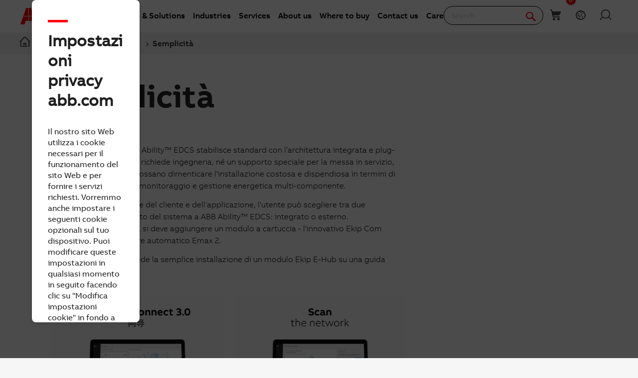

--- FILE ---
content_type: application/xml; charset=utf-8
request_url: https://new.abb.com/proxy/stock-ticker
body_size: -29
content:
<?xml version="1.0" encoding="utf-8"?><stockquotes><share><exchange>Virt-X</exchange><currency>CHF</currency><date>29.01.2026</date><time>17:30</time><Timezone>CET</Timezone><price>66.38</price><change>8.46%</change></share><share><exchange>Stockholm</exchange><currency>SEK</currency><date>29.01.2026</date><time>17:29</time><Timezone>CET</Timezone><price>764.20</price><change>8.37%</change></share><share><exchange>US OTC</exchange><currency>USD</currency><date>29.01.2026</date><time>16:58</time><Timezone>EST</Timezone><price>87.49</price><change>10.45%</change></share></stockquotes>